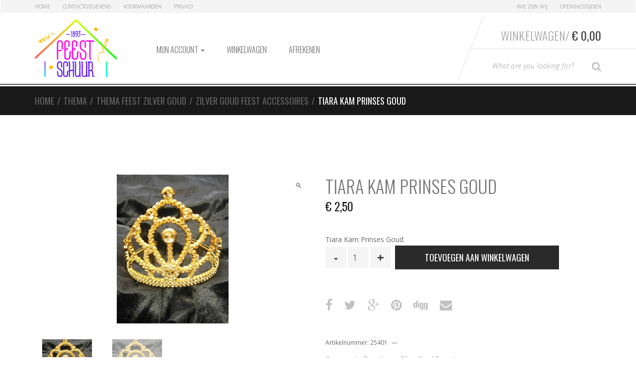

--- FILE ---
content_type: text/html; charset=UTF-8
request_url: https://shop.feest-schuur.nl/product/tiara-kam-prinses-goud/
body_size: 14414
content:
<!DOCTYPE html>
<html lang="nl-NL" itemscope="itemscope" itemtype="http://schema.org/WebPage">
<head>
<meta charset="UTF-8">
<meta name="viewport" content="width=device-width, initial-scale=1">
<link rel="profile" href="http://gmpg.org/xfn/11">
<link rel="pingback" href="https://shop.feest-schuur.nl/xmlrpc.php">

<meta name='robots' content='index, follow, max-image-preview:large, max-snippet:-1, max-video-preview:-1' />
<script>window._wca = window._wca || [];</script>

	<!-- This site is optimized with the Yoast SEO Premium plugin v26.6 (Yoast SEO v26.8) - https://yoast.com/product/yoast-seo-premium-wordpress/ -->
	<title>Tiara Kam Prinses Goud</title>
	<meta name="description" content="Tiara Kam Prinses Goud Feest Party Feestschuur Ook Online Verkrijgbaar" />
	<link rel="canonical" href="https://shop.feest-schuur.nl/product/tiara-kam-prinses-goud/" />
	<meta property="og:locale" content="nl_NL" />
	<meta property="og:type" content="article" />
	<meta property="og:title" content="Tiara Kam Prinses Goud" />
	<meta property="og:description" content="Tiara Kam Prinses Goud." />
	<meta property="og:url" content="https://shop.feest-schuur.nl/product/tiara-kam-prinses-goud/" />
	<meta property="og:site_name" content="Feest Schuur" />
	<meta property="article:modified_time" content="2016-12-17T00:58:05+00:00" />
	<meta property="og:image" content="https://shop.feest-schuur.nl/wp-content/uploads/2010/08/Tiara-Kam-Prinses-Goud.jpg" />
	<meta property="og:image:width" content="225" />
	<meta property="og:image:height" content="300" />
	<meta property="og:image:type" content="image/jpeg" />
	<script type="application/ld+json" class="yoast-schema-graph">{"@context":"https://schema.org","@graph":[{"@type":"WebPage","@id":"https://shop.feest-schuur.nl/product/tiara-kam-prinses-goud/","url":"https://shop.feest-schuur.nl/product/tiara-kam-prinses-goud/","name":"Tiara Kam Prinses Goud","isPartOf":{"@id":"https://shop.feest-schuur.nl/#website"},"primaryImageOfPage":{"@id":"https://shop.feest-schuur.nl/product/tiara-kam-prinses-goud/#primaryimage"},"image":{"@id":"https://shop.feest-schuur.nl/product/tiara-kam-prinses-goud/#primaryimage"},"thumbnailUrl":"https://shop.feest-schuur.nl/wp-content/uploads/2010/08/Tiara-Kam-Prinses-Goud.jpg","datePublished":"2013-08-03T10:31:15+00:00","dateModified":"2016-12-17T00:58:05+00:00","description":"Tiara Kam Prinses Goud Feest Party Feestschuur Ook Online Verkrijgbaar","breadcrumb":{"@id":"https://shop.feest-schuur.nl/product/tiara-kam-prinses-goud/#breadcrumb"},"inLanguage":"nl-NL","potentialAction":[{"@type":"ReadAction","target":["https://shop.feest-schuur.nl/product/tiara-kam-prinses-goud/"]}]},{"@type":"ImageObject","inLanguage":"nl-NL","@id":"https://shop.feest-schuur.nl/product/tiara-kam-prinses-goud/#primaryimage","url":"https://shop.feest-schuur.nl/wp-content/uploads/2010/08/Tiara-Kam-Prinses-Goud.jpg","contentUrl":"https://shop.feest-schuur.nl/wp-content/uploads/2010/08/Tiara-Kam-Prinses-Goud.jpg","width":225,"height":300,"caption":"Tiara Kam Prinses Goud"},{"@type":"BreadcrumbList","@id":"https://shop.feest-schuur.nl/product/tiara-kam-prinses-goud/#breadcrumb","itemListElement":[{"@type":"ListItem","position":1,"name":"Home","item":"https://shop.feest-schuur.nl/"},{"@type":"ListItem","position":2,"name":"Feest Schuur Feestartikelen","item":"https://shop.feest-schuur.nl/"},{"@type":"ListItem","position":3,"name":"Tiara Kam Prinses Goud"}]},{"@type":"WebSite","@id":"https://shop.feest-schuur.nl/#website","url":"https://shop.feest-schuur.nl/","name":"Feest Schuur","description":"Feestartikelen Schuur","publisher":{"@id":"https://shop.feest-schuur.nl/#organization"},"potentialAction":[{"@type":"SearchAction","target":{"@type":"EntryPoint","urlTemplate":"https://shop.feest-schuur.nl/?s={search_term_string}"},"query-input":{"@type":"PropertyValueSpecification","valueRequired":true,"valueName":"search_term_string"}}],"inLanguage":"nl-NL"},{"@type":["Organization","Place","Store"],"@id":"https://shop.feest-schuur.nl/#organization","name":"Feestartikelen Schuur","url":"https://shop.feest-schuur.nl/","logo":{"@id":"https://shop.feest-schuur.nl/product/tiara-kam-prinses-goud/#local-main-organization-logo"},"image":{"@id":"https://shop.feest-schuur.nl/product/tiara-kam-prinses-goud/#local-main-organization-logo"},"sameAs":["https://x.com/feestschuur"],"address":{"@id":"https://shop.feest-schuur.nl/product/tiara-kam-prinses-goud/#local-main-place-address"},"geo":{"@type":"GeoCoordinates","latitude":"52.778120","longitude":"6.896306"},"telephone":["0591 612 316"],"openingHoursSpecification":[{"@type":"OpeningHoursSpecification","dayOfWeek":["Monday","Sunday"],"opens":"00:00","closes":"00:00"},{"@type":"OpeningHoursSpecification","dayOfWeek":["Tuesday","Wednesday","Friday"],"opens":"09:30","closes":"17:30"},{"@type":"OpeningHoursSpecification","dayOfWeek":["Thursday"],"opens":"09:30","closes":"20:30"},{"@type":"OpeningHoursSpecification","dayOfWeek":["Saturday"],"opens":"09:30","closes":"17:00"}],"email":"info@feest-schuur.nl","vatID":"NL.0014.00.352.B18"},{"@type":"PostalAddress","@id":"https://shop.feest-schuur.nl/product/tiara-kam-prinses-goud/#local-main-place-address","streetAddress":"Wilhelminastraat 107","addressLocality":"Emmen","postalCode":"7811 JP","addressRegion":"Drenthe","addressCountry":"NL"},{"@type":"ImageObject","inLanguage":"nl-NL","@id":"https://shop.feest-schuur.nl/product/tiara-kam-prinses-goud/#local-main-organization-logo","url":"https://shop.feest-schuur.nl/wp-content/uploads/2017/05/FeestSchuur_logo_web.png","contentUrl":"https://shop.feest-schuur.nl/wp-content/uploads/2017/05/FeestSchuur_logo_web.png","width":200,"height":141,"caption":"Feestartikelen Schuur"}]}</script>
	<meta name="geo.placename" content="Emmen" />
	<meta name="geo.position" content="52.778120;6.896306" />
	<meta name="geo.region" content="Nederland" />
	<!-- / Yoast SEO Premium plugin. -->


<link rel='dns-prefetch' href='//stats.wp.com' />
<link rel='dns-prefetch' href='//fonts.googleapis.com' />
<link rel="alternate" type="application/rss+xml" title="Feest Schuur &raquo; feed" href="https://shop.feest-schuur.nl/feed/" />
<link rel="alternate" type="application/rss+xml" title="Feest Schuur &raquo; reacties feed" href="https://shop.feest-schuur.nl/comments/feed/" />
<link rel="alternate" type="application/rss+xml" title="Feest Schuur &raquo; Tiara Kam Prinses Goud reacties feed" href="https://shop.feest-schuur.nl/product/tiara-kam-prinses-goud/feed/" />
<link rel="alternate" title="oEmbed (JSON)" type="application/json+oembed" href="https://shop.feest-schuur.nl/wp-json/oembed/1.0/embed?url=https%3A%2F%2Fshop.feest-schuur.nl%2Fproduct%2Ftiara-kam-prinses-goud%2F" />
<link rel="alternate" title="oEmbed (XML)" type="text/xml+oembed" href="https://shop.feest-schuur.nl/wp-json/oembed/1.0/embed?url=https%3A%2F%2Fshop.feest-schuur.nl%2Fproduct%2Ftiara-kam-prinses-goud%2F&#038;format=xml" />
<style id='wp-img-auto-sizes-contain-inline-css' type='text/css'>
img:is([sizes=auto i],[sizes^="auto," i]){contain-intrinsic-size:3000px 1500px}
/*# sourceURL=wp-img-auto-sizes-contain-inline-css */
</style>
<style id='wp-emoji-styles-inline-css' type='text/css'>

	img.wp-smiley, img.emoji {
		display: inline !important;
		border: none !important;
		box-shadow: none !important;
		height: 1em !important;
		width: 1em !important;
		margin: 0 0.07em !important;
		vertical-align: -0.1em !important;
		background: none !important;
		padding: 0 !important;
	}
/*# sourceURL=wp-emoji-styles-inline-css */
</style>
<link rel='stylesheet' id='wp-block-library-css' href='https://shop.feest-schuur.nl/wp-includes/css/dist/block-library/style.min.css?ver=6.9' type='text/css' media='all' />
<style id='global-styles-inline-css' type='text/css'>
:root{--wp--preset--aspect-ratio--square: 1;--wp--preset--aspect-ratio--4-3: 4/3;--wp--preset--aspect-ratio--3-4: 3/4;--wp--preset--aspect-ratio--3-2: 3/2;--wp--preset--aspect-ratio--2-3: 2/3;--wp--preset--aspect-ratio--16-9: 16/9;--wp--preset--aspect-ratio--9-16: 9/16;--wp--preset--color--black: #000000;--wp--preset--color--cyan-bluish-gray: #abb8c3;--wp--preset--color--white: #ffffff;--wp--preset--color--pale-pink: #f78da7;--wp--preset--color--vivid-red: #cf2e2e;--wp--preset--color--luminous-vivid-orange: #ff6900;--wp--preset--color--luminous-vivid-amber: #fcb900;--wp--preset--color--light-green-cyan: #7bdcb5;--wp--preset--color--vivid-green-cyan: #00d084;--wp--preset--color--pale-cyan-blue: #8ed1fc;--wp--preset--color--vivid-cyan-blue: #0693e3;--wp--preset--color--vivid-purple: #9b51e0;--wp--preset--gradient--vivid-cyan-blue-to-vivid-purple: linear-gradient(135deg,rgb(6,147,227) 0%,rgb(155,81,224) 100%);--wp--preset--gradient--light-green-cyan-to-vivid-green-cyan: linear-gradient(135deg,rgb(122,220,180) 0%,rgb(0,208,130) 100%);--wp--preset--gradient--luminous-vivid-amber-to-luminous-vivid-orange: linear-gradient(135deg,rgb(252,185,0) 0%,rgb(255,105,0) 100%);--wp--preset--gradient--luminous-vivid-orange-to-vivid-red: linear-gradient(135deg,rgb(255,105,0) 0%,rgb(207,46,46) 100%);--wp--preset--gradient--very-light-gray-to-cyan-bluish-gray: linear-gradient(135deg,rgb(238,238,238) 0%,rgb(169,184,195) 100%);--wp--preset--gradient--cool-to-warm-spectrum: linear-gradient(135deg,rgb(74,234,220) 0%,rgb(151,120,209) 20%,rgb(207,42,186) 40%,rgb(238,44,130) 60%,rgb(251,105,98) 80%,rgb(254,248,76) 100%);--wp--preset--gradient--blush-light-purple: linear-gradient(135deg,rgb(255,206,236) 0%,rgb(152,150,240) 100%);--wp--preset--gradient--blush-bordeaux: linear-gradient(135deg,rgb(254,205,165) 0%,rgb(254,45,45) 50%,rgb(107,0,62) 100%);--wp--preset--gradient--luminous-dusk: linear-gradient(135deg,rgb(255,203,112) 0%,rgb(199,81,192) 50%,rgb(65,88,208) 100%);--wp--preset--gradient--pale-ocean: linear-gradient(135deg,rgb(255,245,203) 0%,rgb(182,227,212) 50%,rgb(51,167,181) 100%);--wp--preset--gradient--electric-grass: linear-gradient(135deg,rgb(202,248,128) 0%,rgb(113,206,126) 100%);--wp--preset--gradient--midnight: linear-gradient(135deg,rgb(2,3,129) 0%,rgb(40,116,252) 100%);--wp--preset--font-size--small: 13px;--wp--preset--font-size--medium: 20px;--wp--preset--font-size--large: 36px;--wp--preset--font-size--x-large: 42px;--wp--preset--spacing--20: 0.44rem;--wp--preset--spacing--30: 0.67rem;--wp--preset--spacing--40: 1rem;--wp--preset--spacing--50: 1.5rem;--wp--preset--spacing--60: 2.25rem;--wp--preset--spacing--70: 3.38rem;--wp--preset--spacing--80: 5.06rem;--wp--preset--shadow--natural: 6px 6px 9px rgba(0, 0, 0, 0.2);--wp--preset--shadow--deep: 12px 12px 50px rgba(0, 0, 0, 0.4);--wp--preset--shadow--sharp: 6px 6px 0px rgba(0, 0, 0, 0.2);--wp--preset--shadow--outlined: 6px 6px 0px -3px rgb(255, 255, 255), 6px 6px rgb(0, 0, 0);--wp--preset--shadow--crisp: 6px 6px 0px rgb(0, 0, 0);}:where(.is-layout-flex){gap: 0.5em;}:where(.is-layout-grid){gap: 0.5em;}body .is-layout-flex{display: flex;}.is-layout-flex{flex-wrap: wrap;align-items: center;}.is-layout-flex > :is(*, div){margin: 0;}body .is-layout-grid{display: grid;}.is-layout-grid > :is(*, div){margin: 0;}:where(.wp-block-columns.is-layout-flex){gap: 2em;}:where(.wp-block-columns.is-layout-grid){gap: 2em;}:where(.wp-block-post-template.is-layout-flex){gap: 1.25em;}:where(.wp-block-post-template.is-layout-grid){gap: 1.25em;}.has-black-color{color: var(--wp--preset--color--black) !important;}.has-cyan-bluish-gray-color{color: var(--wp--preset--color--cyan-bluish-gray) !important;}.has-white-color{color: var(--wp--preset--color--white) !important;}.has-pale-pink-color{color: var(--wp--preset--color--pale-pink) !important;}.has-vivid-red-color{color: var(--wp--preset--color--vivid-red) !important;}.has-luminous-vivid-orange-color{color: var(--wp--preset--color--luminous-vivid-orange) !important;}.has-luminous-vivid-amber-color{color: var(--wp--preset--color--luminous-vivid-amber) !important;}.has-light-green-cyan-color{color: var(--wp--preset--color--light-green-cyan) !important;}.has-vivid-green-cyan-color{color: var(--wp--preset--color--vivid-green-cyan) !important;}.has-pale-cyan-blue-color{color: var(--wp--preset--color--pale-cyan-blue) !important;}.has-vivid-cyan-blue-color{color: var(--wp--preset--color--vivid-cyan-blue) !important;}.has-vivid-purple-color{color: var(--wp--preset--color--vivid-purple) !important;}.has-black-background-color{background-color: var(--wp--preset--color--black) !important;}.has-cyan-bluish-gray-background-color{background-color: var(--wp--preset--color--cyan-bluish-gray) !important;}.has-white-background-color{background-color: var(--wp--preset--color--white) !important;}.has-pale-pink-background-color{background-color: var(--wp--preset--color--pale-pink) !important;}.has-vivid-red-background-color{background-color: var(--wp--preset--color--vivid-red) !important;}.has-luminous-vivid-orange-background-color{background-color: var(--wp--preset--color--luminous-vivid-orange) !important;}.has-luminous-vivid-amber-background-color{background-color: var(--wp--preset--color--luminous-vivid-amber) !important;}.has-light-green-cyan-background-color{background-color: var(--wp--preset--color--light-green-cyan) !important;}.has-vivid-green-cyan-background-color{background-color: var(--wp--preset--color--vivid-green-cyan) !important;}.has-pale-cyan-blue-background-color{background-color: var(--wp--preset--color--pale-cyan-blue) !important;}.has-vivid-cyan-blue-background-color{background-color: var(--wp--preset--color--vivid-cyan-blue) !important;}.has-vivid-purple-background-color{background-color: var(--wp--preset--color--vivid-purple) !important;}.has-black-border-color{border-color: var(--wp--preset--color--black) !important;}.has-cyan-bluish-gray-border-color{border-color: var(--wp--preset--color--cyan-bluish-gray) !important;}.has-white-border-color{border-color: var(--wp--preset--color--white) !important;}.has-pale-pink-border-color{border-color: var(--wp--preset--color--pale-pink) !important;}.has-vivid-red-border-color{border-color: var(--wp--preset--color--vivid-red) !important;}.has-luminous-vivid-orange-border-color{border-color: var(--wp--preset--color--luminous-vivid-orange) !important;}.has-luminous-vivid-amber-border-color{border-color: var(--wp--preset--color--luminous-vivid-amber) !important;}.has-light-green-cyan-border-color{border-color: var(--wp--preset--color--light-green-cyan) !important;}.has-vivid-green-cyan-border-color{border-color: var(--wp--preset--color--vivid-green-cyan) !important;}.has-pale-cyan-blue-border-color{border-color: var(--wp--preset--color--pale-cyan-blue) !important;}.has-vivid-cyan-blue-border-color{border-color: var(--wp--preset--color--vivid-cyan-blue) !important;}.has-vivid-purple-border-color{border-color: var(--wp--preset--color--vivid-purple) !important;}.has-vivid-cyan-blue-to-vivid-purple-gradient-background{background: var(--wp--preset--gradient--vivid-cyan-blue-to-vivid-purple) !important;}.has-light-green-cyan-to-vivid-green-cyan-gradient-background{background: var(--wp--preset--gradient--light-green-cyan-to-vivid-green-cyan) !important;}.has-luminous-vivid-amber-to-luminous-vivid-orange-gradient-background{background: var(--wp--preset--gradient--luminous-vivid-amber-to-luminous-vivid-orange) !important;}.has-luminous-vivid-orange-to-vivid-red-gradient-background{background: var(--wp--preset--gradient--luminous-vivid-orange-to-vivid-red) !important;}.has-very-light-gray-to-cyan-bluish-gray-gradient-background{background: var(--wp--preset--gradient--very-light-gray-to-cyan-bluish-gray) !important;}.has-cool-to-warm-spectrum-gradient-background{background: var(--wp--preset--gradient--cool-to-warm-spectrum) !important;}.has-blush-light-purple-gradient-background{background: var(--wp--preset--gradient--blush-light-purple) !important;}.has-blush-bordeaux-gradient-background{background: var(--wp--preset--gradient--blush-bordeaux) !important;}.has-luminous-dusk-gradient-background{background: var(--wp--preset--gradient--luminous-dusk) !important;}.has-pale-ocean-gradient-background{background: var(--wp--preset--gradient--pale-ocean) !important;}.has-electric-grass-gradient-background{background: var(--wp--preset--gradient--electric-grass) !important;}.has-midnight-gradient-background{background: var(--wp--preset--gradient--midnight) !important;}.has-small-font-size{font-size: var(--wp--preset--font-size--small) !important;}.has-medium-font-size{font-size: var(--wp--preset--font-size--medium) !important;}.has-large-font-size{font-size: var(--wp--preset--font-size--large) !important;}.has-x-large-font-size{font-size: var(--wp--preset--font-size--x-large) !important;}
/*# sourceURL=global-styles-inline-css */
</style>

<style id='classic-theme-styles-inline-css' type='text/css'>
/*! This file is auto-generated */
.wp-block-button__link{color:#fff;background-color:#32373c;border-radius:9999px;box-shadow:none;text-decoration:none;padding:calc(.667em + 2px) calc(1.333em + 2px);font-size:1.125em}.wp-block-file__button{background:#32373c;color:#fff;text-decoration:none}
/*# sourceURL=/wp-includes/css/classic-themes.min.css */
</style>
<link rel='stylesheet' id='photoswipe-css' href='https://shop.feest-schuur.nl/wp-content/plugins/woocommerce/assets/css/photoswipe/photoswipe.min.css?ver=10.4.3' type='text/css' media='all' />
<link rel='stylesheet' id='photoswipe-default-skin-css' href='https://shop.feest-schuur.nl/wp-content/plugins/woocommerce/assets/css/photoswipe/default-skin/default-skin.min.css?ver=10.4.3' type='text/css' media='all' />
<style id='woocommerce-inline-inline-css' type='text/css'>
.woocommerce form .form-row .required { visibility: visible; }
/*# sourceURL=woocommerce-inline-inline-css */
</style>
<link rel='stylesheet' id='sportexx-fonts-css' href='//fonts.googleapis.com/css?family=Open+Sans%3A300italic%2C400italic%2C700italic%2C400%2C300%2C700%7COswald%3A400%2C300%2C700&#038;subset=latin%2Clatin-ext' type='text/css' media='all' />
<link rel='stylesheet' id='bootstrap-css' href='https://shop.feest-schuur.nl/wp-content/themes/sportexx/assets/css/bootstrap.min.css?ver=0.1' type='text/css' media='all' />
<link rel='stylesheet' id='font-awesome-css' href='https://shop.feest-schuur.nl/wp-content/themes/sportexx/assets/css/font-awesome.min.css?ver=0.1' type='text/css' media='all' />
<link rel='stylesheet' id='animate-css' href='https://shop.feest-schuur.nl/wp-content/themes/sportexx/assets/css/animate.min.css?ver=0.1' type='text/css' media='all' />
<link rel='stylesheet' id='sportexx-style-css' href='https://shop.feest-schuur.nl/wp-content/themes/sportexx/style.css?ver=0.1' type='text/css' media='all' />
<link rel='stylesheet' id='mollie-applepaydirect-css' href='https://shop.feest-schuur.nl/wp-content/plugins/mollie-payments-for-woocommerce/public/css/mollie-applepaydirect.min.css?ver=1768843982' type='text/css' media='screen' />
<link rel='stylesheet' id='fs-styles-css' href='https://shop.feest-schuur.nl/wp-content/themes/feestschuur/style.css?ver=2' type='text/css' media='all' />
<script type="text/javascript" src="https://shop.feest-schuur.nl/wp-includes/js/jquery/jquery.min.js?ver=3.7.1" id="jquery-core-js"></script>
<script type="text/javascript" src="https://shop.feest-schuur.nl/wp-includes/js/jquery/jquery-migrate.min.js?ver=3.4.1" id="jquery-migrate-js"></script>
<script type="text/javascript" src="https://shop.feest-schuur.nl/wp-content/plugins/woocommerce/assets/js/jquery-blockui/jquery.blockUI.min.js?ver=2.7.0-wc.10.4.3" id="wc-jquery-blockui-js" defer="defer" data-wp-strategy="defer"></script>
<script type="text/javascript" id="wc-add-to-cart-js-extra">
/* <![CDATA[ */
var wc_add_to_cart_params = {"ajax_url":"/wp-admin/admin-ajax.php","wc_ajax_url":"/?wc-ajax=%%endpoint%%","i18n_view_cart":"Bekijk winkelwagen","cart_url":"https://shop.feest-schuur.nl/winkelwagen/","is_cart":"","cart_redirect_after_add":"no"};
//# sourceURL=wc-add-to-cart-js-extra
/* ]]> */
</script>
<script type="text/javascript" src="https://shop.feest-schuur.nl/wp-content/plugins/woocommerce/assets/js/frontend/add-to-cart.min.js?ver=10.4.3" id="wc-add-to-cart-js" defer="defer" data-wp-strategy="defer"></script>
<script type="text/javascript" src="https://shop.feest-schuur.nl/wp-content/plugins/woocommerce/assets/js/zoom/jquery.zoom.min.js?ver=1.7.21-wc.10.4.3" id="wc-zoom-js" defer="defer" data-wp-strategy="defer"></script>
<script type="text/javascript" src="https://shop.feest-schuur.nl/wp-content/plugins/woocommerce/assets/js/flexslider/jquery.flexslider.min.js?ver=2.7.2-wc.10.4.3" id="wc-flexslider-js" defer="defer" data-wp-strategy="defer"></script>
<script type="text/javascript" src="https://shop.feest-schuur.nl/wp-content/plugins/woocommerce/assets/js/photoswipe/photoswipe.min.js?ver=4.1.1-wc.10.4.3" id="wc-photoswipe-js" defer="defer" data-wp-strategy="defer"></script>
<script type="text/javascript" src="https://shop.feest-schuur.nl/wp-content/plugins/woocommerce/assets/js/photoswipe/photoswipe-ui-default.min.js?ver=4.1.1-wc.10.4.3" id="wc-photoswipe-ui-default-js" defer="defer" data-wp-strategy="defer"></script>
<script type="text/javascript" id="wc-single-product-js-extra">
/* <![CDATA[ */
var wc_single_product_params = {"i18n_required_rating_text":"Selecteer een waardering","i18n_rating_options":["1 van de 5 sterren","2 van de 5 sterren","3 van de 5 sterren","4 van de 5 sterren","5 van de 5 sterren"],"i18n_product_gallery_trigger_text":"Afbeeldinggalerij in volledig scherm bekijken","review_rating_required":"yes","flexslider":{"rtl":false,"animation":"slide","smoothHeight":true,"directionNav":false,"controlNav":"thumbnails","slideshow":false,"animationSpeed":500,"animationLoop":false,"allowOneSlide":false},"zoom_enabled":"1","zoom_options":[],"photoswipe_enabled":"1","photoswipe_options":{"shareEl":false,"closeOnScroll":false,"history":false,"hideAnimationDuration":0,"showAnimationDuration":0},"flexslider_enabled":"1"};
//# sourceURL=wc-single-product-js-extra
/* ]]> */
</script>
<script type="text/javascript" src="https://shop.feest-schuur.nl/wp-content/plugins/woocommerce/assets/js/frontend/single-product.min.js?ver=10.4.3" id="wc-single-product-js" defer="defer" data-wp-strategy="defer"></script>
<script type="text/javascript" src="https://shop.feest-schuur.nl/wp-content/plugins/woocommerce/assets/js/js-cookie/js.cookie.min.js?ver=2.1.4-wc.10.4.3" id="wc-js-cookie-js" defer="defer" data-wp-strategy="defer"></script>
<script type="text/javascript" id="woocommerce-js-extra">
/* <![CDATA[ */
var woocommerce_params = {"ajax_url":"/wp-admin/admin-ajax.php","wc_ajax_url":"/?wc-ajax=%%endpoint%%","i18n_password_show":"Wachtwoord weergeven","i18n_password_hide":"Wachtwoord verbergen"};
//# sourceURL=woocommerce-js-extra
/* ]]> */
</script>
<script type="text/javascript" src="https://shop.feest-schuur.nl/wp-content/plugins/woocommerce/assets/js/frontend/woocommerce.min.js?ver=10.4.3" id="woocommerce-js" defer="defer" data-wp-strategy="defer"></script>
<script type="text/javascript" src="https://stats.wp.com/s-202604.js" id="woocommerce-analytics-js" defer="defer" data-wp-strategy="defer"></script>
<link rel="https://api.w.org/" href="https://shop.feest-schuur.nl/wp-json/" /><link rel="alternate" title="JSON" type="application/json" href="https://shop.feest-schuur.nl/wp-json/wp/v2/product/1192" /><link rel="EditURI" type="application/rsd+xml" title="RSD" href="https://shop.feest-schuur.nl/xmlrpc.php?rsd" />
<meta name="generator" content="WordPress 6.9" />
<meta name="generator" content="WooCommerce 10.4.3" />
<link rel='shortlink' href='https://shop.feest-schuur.nl/?p=1192' />
<meta name="generator" content="Redux 4.5.10" />	<style>img#wpstats{display:none}</style>
				<link rel="shortcut icon" href="https://shop.feest-schuur.nl/wp-content/uploads/2015/09/FeestSchuur_logo_web.png">
			<noscript><style>.woocommerce-product-gallery{ opacity: 1 !important; }</style></noscript>
			<style type="text/css" id="wp-custom-css">
			.wrapped-jumbo img {
	margin: 0 auto;
}		</style>
		<link rel='stylesheet' id='wc-blocks-style-css' href='https://shop.feest-schuur.nl/wp-content/plugins/woocommerce/assets/client/blocks/wc-blocks.css?ver=wc-10.4.3' type='text/css' media='all' />
<link rel='stylesheet' id='redux-custom-fonts-css' href='//shop.feest-schuur.nl/wp-content/uploads/redux/custom-fonts/fonts.css?ver=1674204103' type='text/css' media='all' />
</head>

<body class="wp-singular product-template-default single single-product postid-1192 wp-theme-sportexx wp-child-theme-feestschuur theme-sportexx woocommerce woocommerce-page woocommerce-no-js sportexx-fullwidth echo-enabled stretched woocommerce-active">
<div id="page" class="hfeed site wrapper">
		
	<!-- ============================================================= HEADER ============================================================= -->
	<header class="site-header header-1 default-bg">
				<a class="skip-link screen-reader-text" href="#site-navigation">Skip to navigation</a>
		<a class="skip-link screen-reader-text" href="#content">Skip to content</a>
				<div class="navbar">
				<nav class="secondary-navigation top-bar" aria-label="Secondary Navigation">
			<div class="container">
				<ul id="menu-top-bar-left-menu" class="switchers pull-left flip"><li id="menu-item-15076" class="menu-item menu-item-type-post_type menu-item-object-page menu-item-home current_page_parent menu-item-15076"><a title="Home" href="https://shop.feest-schuur.nl/">Home</a></li>
<li id="menu-item-15005" class="menu-item menu-item-type-post_type menu-item-object-page menu-item-15005"><a title="Contactgegevens" href="https://shop.feest-schuur.nl/contactgegevens/">Contactgegevens</a></li>
<li id="menu-item-39269" class="menu-item menu-item-type-post_type menu-item-object-page menu-item-39269"><a title="Voorwaarden" href="https://shop.feest-schuur.nl/voorwaarden/">Voorwaarden</a></li>
<li id="menu-item-39270" class="menu-item menu-item-type-post_type menu-item-object-page menu-item-privacy-policy menu-item-39270"><a title="Privacy" href="https://shop.feest-schuur.nl/privacy/">Privacy</a></li>
</ul><ul id="menu-top-bar-right-menu" class="quick-links pull-right flip"><li id="menu-item-15181" class="menu-item menu-item-type-post_type menu-item-object-page menu-item-15181"><a title="Wie zijn Wij" href="https://shop.feest-schuur.nl/wie-zijn-wij/">Wie zijn Wij</a></li>
<li id="menu-item-15180" class="menu-item menu-item-type-post_type menu-item-object-page menu-item-15180"><a title="Openingstijden" href="https://shop.feest-schuur.nl/openingstijden/">Openingstijden</a></li>
</ul>			</div><!-- /.container -->
		</nav><!-- #site-navigation -->
				<div class="navbar-header-mast">
			<div class="container">
				<a href="https://shop.feest-schuur.nl/" rel="home" class="navbar-brand"><img alt="logo" src="https://shop.feest-schuur.nl/wp-content/uploads/2015/09/FeestSchuur_logo_web.png" width="200" height="141"/></a>		<div class="navbar-right flip">
			<div class="top-cart">
				<div class="top-cart-inner">
					<div id="mini-cart">
	<div class="dropdown dropdown-cart">
				<a href="#dropdown-menu-cart" class="dropdown-trigger-cart dropdown-toggle" data-toggle="dropdown" >Winkelwagen/<span class="price"><span class="woocommerce-Price-amount amount"><bdi><span class="woocommerce-Price-currencySymbol">&euro;</span>&nbsp;0,00</bdi></span></span></a>
		<ul class="dropdown-menu dropdown-menu-cart animated fadeInUp">
			<li>
							
				<div class="alert alert-warning">No products in the cart.</div>
			
						</li>
		</ul><!-- /.dropdown-menu-cart -->
	</div>
</div><!-- /#-mini-cart -->
		<hr class="top-cart-separator">
				<form role="search" class="form-search clearfix" action="https://shop.feest-schuur.nl/">
			<div class="input-group input-search-group">
				<label class="sr-only" for="search-field">Type your Search</label>
				<input id="search-field" value="" name="s" type="text" class="input-search form-control" placeholder="What are you looking for?">
				<span class="input-group-btn">
					<button class="btn btn-search" type="submit"><i class="fa fa-search search-icon"></i><span class="sr-only">Search</span></button>
				</span>
				<input type="hidden" name="post_type" value="product" />
			</div><!-- /input-group -->
		</form>
						</div>
			</div>
		</div>
				<button data-target=".navbar-collapse" data-toggle="collapse" class="navbar-toggle collapsed" type="button">
			<span class="sr-only">Toggle navigation</span> 
			<span class="icon-bar"></span> <span class="icon-bar"></span> <span class="icon-bar"></span> 
		</button><!-- /.navbar-toggle -->
					</div>
		</div><!-- /.navbar-header-mast -->
				<div class="container container-yamm">
			<nav id="site-navigation" class="main-navigation yamm" aria-label="Primary Navigation">
				<div id="primary-nav-collapse" class="navbar-collapse collapse">
					<ul id="menu-hoofdmenu" class="nav navbar-nav navbar-nav-inverse"><li id="menu-item-15011" class="menu-item menu-item-type-post_type menu-item-object-page menu-item-has-children menu-item-15011 dropdown"><a title="Mijn account" href="https://shop.feest-schuur.nl/mijn-account/" data-toggle="dropdown" class="dropdown-toggle" aria-haspopup="true">Mijn account <span class="caret"></span></a>
<ul role="menu" class=" dropdown-menu animated fadeInUp">
	<li id="menu-item-15020" class="menu-item menu-item-type-custom menu-item-object-custom menu-item-15020"><a title="Account bewerken" href="https://shop.feest-schuur.nl/mijn-account/edit-account/"><span class="Account bewerken"></span>&nbsp;Account bewerken</a></li>
	<li id="menu-item-15021" class="menu-item menu-item-type-custom menu-item-object-custom menu-item-15021"><a title="Adres bewerken" href="https://shop.feest-schuur.nl/mijn-account/edit-address/"><span class="Adres bewerken"></span>&nbsp;Adres bewerken</a></li>
	<li id="menu-item-15022" class="menu-item menu-item-type-custom menu-item-object-custom menu-item-15022"><a title="Wachtwoord kwijt" href="https://shop.feest-schuur.nl/mijn-account/lost-password/"><span class="Wachtwoord kwijt"></span>&nbsp;Wachtwoord kwijt</a></li>
</ul>
</li>
<li id="menu-item-15012" class="menu-item menu-item-type-post_type menu-item-object-page menu-item-15012"><a title="Winkelwagen" href="https://shop.feest-schuur.nl/winkelwagen/">Winkelwagen</a></li>
<li id="menu-item-15010" class="menu-item menu-item-type-post_type menu-item-object-page menu-item-15010"><a title="Afrekenen" href="https://shop.feest-schuur.nl/afrekenen/">Afrekenen</a></li>
</ul>					
									</div><!-- /.navbar-collapse -->
			</nav><!-- #site-navigation -->
		</div><!-- /.container -->
				</div><!-- /.navbar -->
			</header><!-- /.site-header -->
	<!-- ============================================================= HEADER : END ============================================================= -->
	
	<nav class="woocommerce-breadcrumb" itemprop="breadcrumb"><div class="container"><a href="https://shop.feest-schuur.nl">Home</a><span class="delimiter">&#47;</span><a href="https://shop.feest-schuur.nl/product-categorie/thema/">Thema</a><span class="delimiter">&#47;</span><a href="https://shop.feest-schuur.nl/product-categorie/thema/thema-feest-zilver-goud/">Thema Feest Zilver Goud</a><span class="delimiter">&#47;</span><a href="https://shop.feest-schuur.nl/product-categorie/thema/thema-feest-zilver-goud/zilver-goud-feest-accessoires/">Zilver Goud Feest Accessoires</a><span class="delimiter">&#47;</span>Tiara Kam Prinses Goud</div></nav><!-- /.woocommerce-breadcrumb -->
	<div id="content" class="site-content" tabindex="-1">

		
	
<div class="uncontainer">
	<div id="primary" class="content-area">
		<main class="site-main">
			
					
			<div class="woocommerce-notices-wrapper"></div><div id="product-1192" class="product type-product post-1192 status-publish first instock product_cat-tiara-kroon product_cat-zilver-goud-feest-accessoires has-post-thumbnail taxable shipping-taxable purchasable product-type-simple">

			<div class="container inner-top inner-bottom-xs">
			<div class="row product-item product-single">
				<div class="col-sm-6 col-product-image text-center">
		<div class="woocommerce-product-gallery woocommerce-product-gallery--with-images woocommerce-product-gallery--columns-4 images" data-columns="4" style="opacity: 0; transition: opacity .25s ease-in-out;">
	<div class="woocommerce-product-gallery__wrapper">
		<div data-thumb="https://shop.feest-schuur.nl/wp-content/uploads/2010/08/Tiara-Kam-Prinses-Goud-100x100.jpg" data-thumb-alt="Tiara Kam Prinses Goud" data-thumb-srcset="https://shop.feest-schuur.nl/wp-content/uploads/2010/08/Tiara-Kam-Prinses-Goud-100x100.jpg 100w, https://shop.feest-schuur.nl/wp-content/uploads/2010/08/Tiara-Kam-Prinses-Goud-150x150.jpg 150w"  data-thumb-sizes="(max-width: 100px) 100vw, 100px" class="woocommerce-product-gallery__image"><a href="https://shop.feest-schuur.nl/wp-content/uploads/2010/08/Tiara-Kam-Prinses-Goud.jpg"><img width="225" height="300" src="https://shop.feest-schuur.nl/wp-content/uploads/2010/08/Tiara-Kam-Prinses-Goud.jpg" class="wp-post-image" alt="Tiara Kam Prinses Goud" data-caption="Tiara Kam Prinses Goud" data-src="https://shop.feest-schuur.nl/wp-content/uploads/2010/08/Tiara-Kam-Prinses-Goud.jpg" data-large_image="https://shop.feest-schuur.nl/wp-content/uploads/2010/08/Tiara-Kam-Prinses-Goud.jpg" data-large_image_width="225" data-large_image_height="300" decoding="async" fetchpriority="high" /></a></div><div data-thumb="https://shop.feest-schuur.nl/wp-content/uploads/2010/08/Tiara-Kam-Prinses-Goud-100x100.jpg" data-thumb-alt="Tiara Kam Prinses Goud" data-thumb-srcset="https://shop.feest-schuur.nl/wp-content/uploads/2010/08/Tiara-Kam-Prinses-Goud-100x100.jpg 100w, https://shop.feest-schuur.nl/wp-content/uploads/2010/08/Tiara-Kam-Prinses-Goud-150x150.jpg 150w"  data-thumb-sizes="(max-width: 100px) 100vw, 100px" class="woocommerce-product-gallery__image"><a href="https://shop.feest-schuur.nl/wp-content/uploads/2010/08/Tiara-Kam-Prinses-Goud.jpg"><img width="225" height="300" src="https://shop.feest-schuur.nl/wp-content/uploads/2010/08/Tiara-Kam-Prinses-Goud.jpg" class="" alt="Tiara Kam Prinses Goud" data-caption="Tiara Kam Prinses Goud" data-src="https://shop.feest-schuur.nl/wp-content/uploads/2010/08/Tiara-Kam-Prinses-Goud.jpg" data-large_image="https://shop.feest-schuur.nl/wp-content/uploads/2010/08/Tiara-Kam-Prinses-Goud.jpg" data-large_image_width="225" data-large_image_height="300" decoding="async" /></a></div>	</div>
</div>
				</div><!-- /.col-product-image -->
			<div class="col-sm-6 col-product-detail">
		
	<div class="summary entry-summary">
		<h1 class="product_title entry-title">Tiara Kam Prinses Goud</h1><p class="price"><span class="woocommerce-Price-amount amount"><bdi><span class="woocommerce-Price-currencySymbol">&euro;</span>&nbsp;2,50</bdi></span></p>
<div class="woocommerce-product-details__short-description">
	<p>Tiara Kam Prinses Goud.</p>
</div>

	
	<form class="cart" action="https://shop.feest-schuur.nl/product/tiara-kam-prinses-goud/" method="post" enctype='multipart/form-data'>
		<div class="quantity-add-to-cart-wrapper">
		<div class="quantity">
		<label class="screen-reader-text" for="quantity_6971b52e5d900">Tiara Kam Prinses Goud aantal</label>
	<input
		type="number"
				id="quantity_6971b52e5d900"
		class="input-text qty text"
		name="quantity"
		value="1"
		aria-label="Productaantal"
				min="1"
							step="1"
			placeholder=""
			inputmode="numeric"
			autocomplete="off"
			/>
	</div>

		<button type="submit" name="add-to-cart" value="1192" class="single_add_to_cart_button button alt">Toevoegen aan winkelwagen</button>

		</div>	</form>

	
		<div class="cart-buttons clearfix">
					</div>
					<div class="social-icons">
				<ul class="list-unstyled list-social-icons">
														<li class="facebook">
						<a class="fa fa-facebook" href="http://www.facebook.com/sharer.php?u=https://shop.feest-schuur.nl/product/tiara-kam-prinses-goud/" title=""></a>
					</li>
														<li class="twitter">
						<a class="fa fa-twitter" href="https://twitter.com/share?url=https://shop.feest-schuur.nl/product/tiara-kam-prinses-goud/&#038;text=Tiara%20Kam%20Prinses%20Goud" title=""></a>
					</li>
														<li class="google_plus">
						<a class="fa fa-google-plus" href="https://plus.google.com/share?url=https://shop.feest-schuur.nl/product/tiara-kam-prinses-goud/" title=""></a>
					</li>
														<li class="pinterest">
						<a class="fa fa-pinterest" href="https://pinterest.com/pin/create/bookmarklet/?media=https://shop.feest-schuur.nl/wp-content/uploads/2010/08/Tiara-Kam-Prinses-Goud.jpg&#038;url=https://shop.feest-schuur.nl/product/tiara-kam-prinses-goud/&#038;description=Tiara%20Kam%20Prinses%20Goud" title=""></a>
					</li>
														<li class="digg">
						<a class="fa fa-digg" href="http://digg.com/submit?url=https://shop.feest-schuur.nl/product/tiara-kam-prinses-goud/&#038;title=Tiara%20Kam%20Prinses%20Goud" title=""></a>
					</li>
														<li class="email">
						<a class="fa fa-envelope" href="mailto:yourfriend@email.com?subject=Tiara%20Kam%20Prinses%20Goud&#038;body=https://shop.feest-schuur.nl/product/tiara-kam-prinses-goud/" title=""></a>
					</li>
								</ul>
			</div>
			<div class="product_meta">

	
	
		<span class="sku_wrapper">Artikelnummer: <span class="sku">25401</span></span>

	
	<span class="posted_in">Categorieën: <a href="https://shop.feest-schuur.nl/product-categorie/hoeden/tiara-kroon/" rel="tag">Tiara/Kroon</a>, <a href="https://shop.feest-schuur.nl/product-categorie/thema/thema-feest-zilver-goud/zilver-goud-feest-accessoires/" rel="tag">Zilver Goud Feest Accessoires</a></span>
	
	
</div>
	</div>

					</div><!-- /.col-product-detail -->
			</div><!-- /.product-single -->
		</div><!-- /.container -->
		</div>

		<div id="single-product-tab" class="single-product-tab light-bg">
		<div class="container">
		
	<div class="woocommerce-tabs wc-tabs-wrapper">
		<ul class="tabs wc-tabs" role="tablist">
							<li role="presentation" class="description_tab" id="tab-title-description">
					<a href="#tab-description" role="tab" aria-controls="tab-description">
						Beschrijving					</a>
				</li>
							<li role="presentation" class="additional_information_tab" id="tab-title-additional_information">
					<a href="#tab-additional_information" role="tab" aria-controls="tab-additional_information">
						Aanvullende informatie					</a>
				</li>
							<li role="presentation" class="fs_additions_tab" id="tab-title-fs_additions">
					<a href="#tab-fs_additions" role="tab" aria-controls="tab-fs_additions">
						Levertijd					</a>
				</li>
							<li role="presentation" class="reviews_tab" id="tab-title-reviews">
					<a href="#tab-reviews" role="tab" aria-controls="tab-reviews">
						Beoordelingen (0)					</a>
				</li>
					</ul>
					<div class="woocommerce-Tabs-panel woocommerce-Tabs-panel--description panel entry-content wc-tab" id="tab-description" role="tabpanel" aria-labelledby="tab-title-description">
				
	<h2>Beschrijving</h2>

<p>Tiara Kam Prinses Goud.</p>
			</div>
					<div class="woocommerce-Tabs-panel woocommerce-Tabs-panel--additional_information panel entry-content wc-tab" id="tab-additional_information" role="tabpanel" aria-labelledby="tab-title-additional_information">
				
	<h2>Aanvullende informatie</h2>

<table class="woocommerce-product-attributes shop_attributes" aria-label="Productgegevens">
			<tr class="woocommerce-product-attributes-item woocommerce-product-attributes-item--weight">
			<th class="woocommerce-product-attributes-item__label" scope="row">Gewicht</th>
			<td class="woocommerce-product-attributes-item__value">10 kg</td>
		</tr>
	</table>
			</div>
					<div class="woocommerce-Tabs-panel woocommerce-Tabs-panel--fs_additions panel entry-content wc-tab" id="tab-fs_additions" role="tabpanel" aria-labelledby="tab-title-fs_additions">
				<h2>Levertijd</h2>Op Voorraad in onze Winkel. Online Levertijd 1- 3 Dagen Max			</div>
					<div class="woocommerce-Tabs-panel woocommerce-Tabs-panel--reviews panel entry-content wc-tab" id="tab-reviews" role="tabpanel" aria-labelledby="tab-title-reviews">
				<div id="reviews" class="woocommerce-Reviews">
	<ul class="add-review clearfix">
		<li class="active">
			<a href="#">
				Reviews			</a>
		</li>
		<li><a href="#modal-add-review" data-toggle="modal" data-target="#modal-add-review">Add Review</a></li>
	</ul>
	<div id="comments">

		
			<div class="woocommerce-noreviews">There are no reviews yet.</div>

			</div>

	<div class="modal fade modal-add-review" id="modal-add-review" tabindex="-1" role="dialog" aria-hidden="true">
	<div class="modal-dialog modal-lg">
		<div class="modal-content">
			<div class="modal-body">
				<div id="new_comment_form" class="container">
					<div class="row">
						<div class="col-sm-6 center-block inner">
							<div class="media clearfix inner-bottom-xs">
								<div class="media-left">
									<img width="225" height="300" src="https://shop.feest-schuur.nl/wp-content/themes/sportexx/assets/images/blank.gif" class="attachment-shop_catalog size-shop_catalog wp-post-image" alt="Tiara Kam Prinses Goud" data-echo="https://shop.feest-schuur.nl/wp-content/uploads/2010/08/Tiara-Kam-Prinses-Goud-225x300.jpg" decoding="async" />								</div>
								<div class="media-body">
									<a class="remove-button" data-dismiss="modal" aria-label="Close">x</a>
									<h4 class="product-title">Tiara Kam Prinses Goud</h4>
									<p class="price"><span class="woocommerce-Price-amount amount"><bdi><span class="woocommerce-Price-currencySymbol">&euro;</span>&nbsp;2,50</bdi></span></p>
																	</div>
							</div>
							
								<div id="review_form_wrapper">
									<div id="review-form">
											<div id="respond" class="comment-respond">
		<h3 id="reply-title" class="comment-reply-title">Be the first to review &ldquo;Tiara Kam Prinses Goud&rdquo;</h3><form action="https://shop.feest-schuur.nl/wp-comments-post.php" method="post" id="commentform" class="comment-form"><div class="form-group comment-form-rating"><label for="rating">Your Rating</label><select name="rating" id="rating">
													<option value="">Rate&hellip;</option>
													<option value="5">Perfect</option>
													<option value="4">Good</option>
													<option value="3">Average</option>
													<option value="2">Not that bad</option>
													<option value="1">Very Poor</option>
												</select></div><div class="form-group comment-form-comment"><label for="comment">Your Review</label><textarea id="comment" class="form-control" name="comment" cols="45" rows="8" aria-required="true"></textarea></div><div class="row"><div class="col-xs-12 col-sm-6 form-group comment-form-author"><label for="author">Name <span class="required">*</span></label> <input id="author" class="form-control" name="author" type="text" value="" size="30" aria-required="true" /></div>
<div class="col-xs-12 col-sm-6 form-group comment-form-email"><label for="email">Email <span class="required">*</span></label> <input id="email" class="form-control" name="email" type="text" value="" size="30" aria-required="true" /></div></div>
<p class="form-submit"><input name="submit" type="submit" id="submit" class="submit" value="Submit" /> <input type='hidden' name='comment_post_ID' value='1192' id='comment_post_ID' />
<input type='hidden' name='comment_parent' id='comment_parent' value='0' />
</p><p style="display: none;"><input type="hidden" id="akismet_comment_nonce" name="akismet_comment_nonce" value="b565d912cb" /></p><p style="display: none !important;" class="akismet-fields-container" data-prefix="ak_"><label>&#916;<textarea name="ak_hp_textarea" cols="45" rows="8" maxlength="100"></textarea></label><input type="hidden" id="ak_js_1" name="ak_js" value="157"/><script>document.getElementById( "ak_js_1" ).setAttribute( "value", ( new Date() ).getTime() );</script></p></form>	</div><!-- #respond -->
	<p class="akismet_comment_form_privacy_notice">Deze site gebruikt Akismet om spam te verminderen. <a href="https://akismet.com/privacy/" target="_blank" rel="nofollow noopener">Bekijk hoe je reactie gegevens worden verwerkt</a>.</p>									</div>
								</div>

													</div>
					</div>
				</div>
			</div>
		</div>
	</div>
</div>
	<div class="clearfix"></div>
</div>
			</div>
		
			</div>

		</div>
		</div>
		
	<section class="related products">

					<h2>Gerelateerde producten</h2>
				<div class="columns-3">
	<ul class="products ">
			
					<li class="product type-product post-283 status-publish first instock product_cat-thema-feest-zilver-goud product_cat-zilver-goud-feest-accessoires product_cat-strikken has-post-thumbnail taxable shipping-taxable purchasable product-type-simple">
	<div class="product-item wow fadeInUp" data-wow-delay="0.1s"><div class="product-image-actions"><a href="https://shop.feest-schuur.nl/product/vlinderstrik-goud/" class="product-image"><img width="225" height="300" src="https://shop.feest-schuur.nl/wp-content/themes/sportexx/assets/images/blank.gif" class="attachment-shop_catalog size-shop_catalog wp-post-image" alt="Vlinderstrik Goud" data-echo="https://shop.feest-schuur.nl/wp-content/uploads/2010/08/Vlinderstrik-Goud-225x300.jpg" decoding="async" loading="lazy" /></a><div class="product-actions"><div class="btn-group-product-actions"><a href="/product/tiara-kam-prinses-goud/?add-to-cart=283" aria-describedby="woocommerce_loop_add_to_cart_link_describedby_283" data-quantity="1" class="button product_type_simple add_to_cart_button ajax_add_to_cart" data-product_id="283" data-product_sku="14389" aria-label="Toevoegen aan winkelwagen: &ldquo;Vlinderstrik Goud&ldquo;" rel="nofollow" data-success_message="&ldquo;Vlinderstrik Goud&rdquo; is toegevoegd aan je winkelwagen" role="button">Toevoegen aan winkelwagen</a>	<span id="woocommerce_loop_add_to_cart_link_describedby_283" class="screen-reader-text">
			</span>
</div><!-- /.btn-group-product-actions --></div><!-- /.product-actions --></div><!-- /.product-image-actions --><a href="https://shop.feest-schuur.nl/product/vlinderstrik-goud/" class="woocommerce-LoopProduct-link woocommerce-loop-product__link"><h2 class="woocommerce-loop-product__title">Vlinderstrik Goud</h2>
	<span class="price"><span class="woocommerce-Price-amount amount"><bdi><span class="woocommerce-Price-currencySymbol">&euro;</span>&nbsp;3,95</bdi></span></span>
<div class="star-rating-wrapper"></div><div class="product-actions-hh"><div class="btn-group-product-actions"><a href="/product/tiara-kam-prinses-goud/?add-to-cart=283" aria-describedby="woocommerce_loop_add_to_cart_link_describedby_283" data-quantity="1" class="button product_type_simple add_to_cart_button ajax_add_to_cart" data-product_id="283" data-product_sku="14389" aria-label="Toevoegen aan winkelwagen: &ldquo;Vlinderstrik Goud&ldquo;" rel="nofollow" data-success_message="&ldquo;Vlinderstrik Goud&rdquo; is toegevoegd aan je winkelwagen" role="button">Toevoegen aan winkelwagen</a>	<span id="woocommerce_loop_add_to_cart_link_describedby_283" class="screen-reader-text">
			</span>
</div><!-- /.btn-group-product-actions --></div><!-- /.product-actions --></a></div></li>

			
					<li class="product type-product post-18161 status-publish onbackorder product_cat-tiara-kroon has-post-thumbnail taxable shipping-taxable purchasable product-type-simple">
	<div class="product-item wow fadeInUp" data-wow-delay="0.2s"><div class="product-image-actions"><a href="https://shop.feest-schuur.nl/product/tiara-kam-rose/" class="product-image"><img width="225" height="300" src="https://shop.feest-schuur.nl/wp-content/themes/sportexx/assets/images/blank.gif" class="attachment-shop_catalog size-shop_catalog wp-post-image" alt="Tiara Kam Rose" data-echo="https://shop.feest-schuur.nl/wp-content/uploads/2016/10/Tiara-Kam-Rose-225x300.jpg" decoding="async" loading="lazy" /></a><div class="product-actions"><div class="btn-group-product-actions"><a href="/product/tiara-kam-prinses-goud/?add-to-cart=18161" aria-describedby="woocommerce_loop_add_to_cart_link_describedby_18161" data-quantity="1" class="button product_type_simple add_to_cart_button ajax_add_to_cart" data-product_id="18161" data-product_sku="25405" aria-label="Toevoegen aan winkelwagen: &ldquo;Tiara Kam Rose&ldquo;" rel="nofollow" data-success_message="&ldquo;Tiara Kam Rose&rdquo; is toegevoegd aan je winkelwagen" role="button">Toevoegen aan winkelwagen</a>	<span id="woocommerce_loop_add_to_cart_link_describedby_18161" class="screen-reader-text">
			</span>
</div><!-- /.btn-group-product-actions --></div><!-- /.product-actions --></div><!-- /.product-image-actions --><a href="https://shop.feest-schuur.nl/product/tiara-kam-rose/" class="woocommerce-LoopProduct-link woocommerce-loop-product__link"><h2 class="woocommerce-loop-product__title">Tiara Kam Rose</h2>
	<span class="price"><span class="woocommerce-Price-amount amount"><bdi><span class="woocommerce-Price-currencySymbol">&euro;</span>&nbsp;2,50</bdi></span></span>
<div class="star-rating-wrapper"></div><div class="product-actions-hh"><div class="btn-group-product-actions"><a href="/product/tiara-kam-prinses-goud/?add-to-cart=18161" aria-describedby="woocommerce_loop_add_to_cart_link_describedby_18161" data-quantity="1" class="button product_type_simple add_to_cart_button ajax_add_to_cart" data-product_id="18161" data-product_sku="25405" aria-label="Toevoegen aan winkelwagen: &ldquo;Tiara Kam Rose&ldquo;" rel="nofollow" data-success_message="&ldquo;Tiara Kam Rose&rdquo; is toegevoegd aan je winkelwagen" role="button">Toevoegen aan winkelwagen</a>	<span id="woocommerce_loop_add_to_cart_link_describedby_18161" class="screen-reader-text">
			</span>
</div><!-- /.btn-group-product-actions --></div><!-- /.product-actions --></a></div></li>

			
					<li class="product type-product post-303 status-publish last onbackorder product_cat-thema-feest-zilver-goud product_cat-zilver-goud-feest-accessoires product_cat-stropdassen has-post-thumbnail taxable shipping-taxable purchasable product-type-simple">
	<div class="product-item wow fadeInUp" data-wow-delay="0.3s"><div class="product-image-actions"><a href="https://shop.feest-schuur.nl/product/stropdas-hologram-glitter-zilver/" class="product-image"><img width="225" height="300" src="https://shop.feest-schuur.nl/wp-content/themes/sportexx/assets/images/blank.gif" class="attachment-shop_catalog size-shop_catalog wp-post-image" alt="Stropdas Hologram Glitter Zilver" data-echo="https://shop.feest-schuur.nl/wp-content/uploads/2010/08/Stropdas-Hologram-Glitter-Zilver-225x300.jpg" decoding="async" loading="lazy" /></a><div class="product-actions"><div class="btn-group-product-actions"><a href="/product/tiara-kam-prinses-goud/?add-to-cart=303" aria-describedby="woocommerce_loop_add_to_cart_link_describedby_303" data-quantity="1" class="button product_type_simple add_to_cart_button ajax_add_to_cart" data-product_id="303" data-product_sku="14471" aria-label="Toevoegen aan winkelwagen: &ldquo;Stropdas Hologram Glitter Zilver&ldquo;" rel="nofollow" data-success_message="&ldquo;Stropdas Hologram Glitter Zilver&rdquo; is toegevoegd aan je winkelwagen" role="button">Toevoegen aan winkelwagen</a>	<span id="woocommerce_loop_add_to_cart_link_describedby_303" class="screen-reader-text">
			</span>
</div><!-- /.btn-group-product-actions --></div><!-- /.product-actions --></div><!-- /.product-image-actions --><a href="https://shop.feest-schuur.nl/product/stropdas-hologram-glitter-zilver/" class="woocommerce-LoopProduct-link woocommerce-loop-product__link"><h2 class="woocommerce-loop-product__title">Stropdas Hologram Glitter Zilver</h2>
	<span class="price"><span class="woocommerce-Price-amount amount"><bdi><span class="woocommerce-Price-currencySymbol">&euro;</span>&nbsp;7,95</bdi></span></span>
<div class="star-rating-wrapper"></div><div class="product-actions-hh"><div class="btn-group-product-actions"><a href="/product/tiara-kam-prinses-goud/?add-to-cart=303" aria-describedby="woocommerce_loop_add_to_cart_link_describedby_303" data-quantity="1" class="button product_type_simple add_to_cart_button ajax_add_to_cart" data-product_id="303" data-product_sku="14471" aria-label="Toevoegen aan winkelwagen: &ldquo;Stropdas Hologram Glitter Zilver&ldquo;" rel="nofollow" data-success_message="&ldquo;Stropdas Hologram Glitter Zilver&rdquo; is toegevoegd aan je winkelwagen" role="button">Toevoegen aan winkelwagen</a>	<span id="woocommerce_loop_add_to_cart_link_describedby_303" class="screen-reader-text">
			</span>
</div><!-- /.btn-group-product-actions --></div><!-- /.product-actions --></a></div></li>

			
			</ul><!-- /.products -->
</div><!-- /.columns -->
	</section>
	
		
			</main>
	</div>
</div>
	
	</div><!-- #content -->

		
	<!-- ========================================= FOOTER ========================================= -->
	<footer id="colophon" class="site-footer default-bg">
			
					<div class="site-info">
			<div class="container">
				<div class="copyright pull-left flip">
			&copy; 2008-2026 <a href="https://shop.feest-schuur.nl/">Feest Schuur</a>		</div>
		<ul class="fs-footer-logos"><li><a href="http://www.keurmerk.info/Leden-en-Partners/Lid-Details/353?s=1" target="_blank" title="Webshop keurmerk"><img src="https://shop.feest-schuur.nl/wp-content/themes/feestschuur/images/logo-webshopkeurmerk.png" alt="Webshop keurmerk" /></a></li><li><a href="https://www.ideal.nl/" target="_blank" title="iDeal"><img src="https://shop.feest-schuur.nl/wp-content/themes/feestschuur/images/logo-ideal.png" alt="iDeal" /></a></li><li><a href="http://www.postnl.nl/" target="_blank" title="Post NL"><img src="https://shop.feest-schuur.nl/wp-content/themes/feestschuur/images/logo-postnl.png" alt="Post NL" /></a></li><li><a href="https://www.categorie1.nl/vuurwerk-winkel?dealerid=194" target="_blank" title="Categorie1"><img src="https://shop.feest-schuur.nl/wp-content/themes/feestschuur/images/logo-categorie1.png" alt="Categorie1" /></a></li><li><a href="http://schuur.bestelvuurwerk.nl/" target="_blank" title="Bestelvuurwerk"><img src="https://shop.feest-schuur.nl/wp-content/themes/feestschuur/images/logo-bestelvuurwerk.png" alt="Bestelvuurwerk" /></a></li><li><a href="https://www.exportvuurwerk.nl/schuur" target="_blank" title="Export Vuurwerk"><img src="https://shop.feest-schuur.nl/wp-content/themes/feestschuur/images/logo-exportfeuerwerk.png" alt="Export Vuurwerk" /></a></li></ul>			</div><!-- /.container -->
		</div><!-- /.site-info -->
		
	</footer><!-- #colophon -->
		
	
</div><!-- #page -->

<script type="speculationrules">
{"prefetch":[{"source":"document","where":{"and":[{"href_matches":"/*"},{"not":{"href_matches":["/wp-*.php","/wp-admin/*","/wp-content/uploads/*","/wp-content/*","/wp-content/plugins/*","/wp-content/themes/feestschuur/*","/wp-content/themes/sportexx/*","/*\\?(.+)"]}},{"not":{"selector_matches":"a[rel~=\"nofollow\"]"}},{"not":{"selector_matches":".no-prefetch, .no-prefetch a"}}]},"eagerness":"conservative"}]}
</script>
<script type="application/ld+json">{"@context":"https://schema.org/","@graph":[{"@context":"https://schema.org/","@type":"BreadcrumbList","itemListElement":[{"@type":"ListItem","position":1,"item":{"name":"Home","@id":"https://shop.feest-schuur.nl"}},{"@type":"ListItem","position":2,"item":{"name":"Thema","@id":"https://shop.feest-schuur.nl/product-categorie/thema/"}},{"@type":"ListItem","position":3,"item":{"name":"Thema Feest Zilver Goud","@id":"https://shop.feest-schuur.nl/product-categorie/thema/thema-feest-zilver-goud/"}},{"@type":"ListItem","position":4,"item":{"name":"Zilver Goud Feest Accessoires","@id":"https://shop.feest-schuur.nl/product-categorie/thema/thema-feest-zilver-goud/zilver-goud-feest-accessoires/"}},{"@type":"ListItem","position":5,"item":{"name":"Tiara Kam Prinses Goud","@id":"https://shop.feest-schuur.nl/product/tiara-kam-prinses-goud/"}}]},{"@context":"https://schema.org/","@type":"Product","@id":"https://shop.feest-schuur.nl/product/tiara-kam-prinses-goud/#product","name":"Tiara Kam Prinses Goud","url":"https://shop.feest-schuur.nl/product/tiara-kam-prinses-goud/","description":"Tiara Kam Prinses Goud.","image":"https://shop.feest-schuur.nl/wp-content/uploads/2010/08/Tiara-Kam-Prinses-Goud.jpg","sku":"25401","offers":[{"@type":"Offer","priceSpecification":[{"@type":"UnitPriceSpecification","price":"2.50","priceCurrency":"EUR","valueAddedTaxIncluded":true,"validThrough":"2027-12-31"}],"priceValidUntil":"2027-12-31","availability":"https://schema.org/InStock","url":"https://shop.feest-schuur.nl/product/tiara-kam-prinses-goud/","seller":{"@type":"Organization","name":"Feest Schuur","url":"https://shop.feest-schuur.nl"}}]}]}</script>
<div id="photoswipe-fullscreen-dialog" class="pswp" tabindex="-1" role="dialog" aria-modal="true" aria-hidden="true" aria-label="Afbeelding op volledig scherm">
	<div class="pswp__bg"></div>
	<div class="pswp__scroll-wrap">
		<div class="pswp__container">
			<div class="pswp__item"></div>
			<div class="pswp__item"></div>
			<div class="pswp__item"></div>
		</div>
		<div class="pswp__ui pswp__ui--hidden">
			<div class="pswp__top-bar">
				<div class="pswp__counter"></div>
				<button class="pswp__button pswp__button--zoom" aria-label="Zoom in/uit"></button>
				<button class="pswp__button pswp__button--fs" aria-label="Toggle volledig scherm"></button>
				<button class="pswp__button pswp__button--share" aria-label="Deel"></button>
				<button class="pswp__button pswp__button--close" aria-label="Sluiten (Esc)"></button>
				<div class="pswp__preloader">
					<div class="pswp__preloader__icn">
						<div class="pswp__preloader__cut">
							<div class="pswp__preloader__donut"></div>
						</div>
					</div>
				</div>
			</div>
			<div class="pswp__share-modal pswp__share-modal--hidden pswp__single-tap">
				<div class="pswp__share-tooltip"></div>
			</div>
			<button class="pswp__button pswp__button--arrow--left" aria-label="Vorige (pijltje links)"></button>
			<button class="pswp__button pswp__button--arrow--right" aria-label="Volgende (pijltje rechts)"></button>
			<div class="pswp__caption">
				<div class="pswp__caption__center"></div>
			</div>
		</div>
	</div>
</div>
	<script type='text/javascript'>
		(function () {
			var c = document.body.className;
			c = c.replace(/woocommerce-no-js/, 'woocommerce-js');
			document.body.className = c;
		})();
	</script>
	<script type="text/javascript" src="https://shop.feest-schuur.nl/wp-content/themes/sportexx/assets/js/bootstrap.min.js?ver=0.1" id="bootstrap-js-js"></script>
<script type="text/javascript" src="https://shop.feest-schuur.nl/wp-content/themes/sportexx/assets/js/skip-link-focus-fix.min.js?ver=0.1" id="sportexx-skip-link-focus-fix-js"></script>
<script type="text/javascript" src="https://shop.feest-schuur.nl/wp-content/themes/sportexx/assets/js/wow.min.js?ver=0.1" id="wow-js"></script>
<script type="text/javascript" src="https://shop.feest-schuur.nl/wp-content/themes/sportexx/assets/js/number-polyfill.min.js?ver=0.1" id="number-polyfill-js"></script>
<script type="text/javascript" src="https://shop.feest-schuur.nl/wp-content/themes/sportexx/assets/js/pace.min.js?ver=0.1" id="pace-js"></script>
<script type="text/javascript" src="https://shop.feest-schuur.nl/wp-content/themes/sportexx/assets/js/jquery.easing-1.3.min.js?ver=0.1" id="jquery-easing-js"></script>
<script type="text/javascript" src="https://shop.feest-schuur.nl/wp-content/themes/sportexx/assets/js/scrollup.min.js?ver=0.1" id="scrollup-js"></script>
<script type="text/javascript" src="https://shop.feest-schuur.nl/wp-content/themes/sportexx/assets/js/bootstrap-hover-dropdown.min.js?ver=0.1" id="bootstrap-hover-dropdown-js"></script>
<script type="text/javascript" src="https://shop.feest-schuur.nl/wp-content/themes/sportexx/assets/js/echo.min.js?ver=0.1" id="echo-js"></script>
<script type="text/javascript" id="sportexx-js-js-extra">
/* <![CDATA[ */
var sportexx = {"ajax_url":"https://shop.feest-schuur.nl/wp-admin/admin-ajax.php","ajax_loader_url":"https://shop.feest-schuur.nl/wp-content/themes/sportexx/assets/images/ajax-loader.gif"};
//# sourceURL=sportexx-js-js-extra
/* ]]> */
</script>
<script type="text/javascript" src="https://shop.feest-schuur.nl/wp-content/themes/sportexx/assets/js/scripts.min.js?ver=0.1" id="sportexx-js-js"></script>
<script type="text/javascript" src="https://shop.feest-schuur.nl/wp-includes/js/dist/vendor/wp-polyfill.min.js?ver=3.15.0" id="wp-polyfill-js"></script>
<script type="text/javascript" src="https://shop.feest-schuur.nl/wp-content/plugins/jetpack/jetpack_vendor/automattic/woocommerce-analytics/build/woocommerce-analytics-client.js?minify=false&amp;ver=75adc3c1e2933e2c8c6a" id="woocommerce-analytics-client-js" defer="defer" data-wp-strategy="defer"></script>
<script type="text/javascript" src="https://shop.feest-schuur.nl/wp-content/plugins/woocommerce/assets/js/sourcebuster/sourcebuster.min.js?ver=10.4.3" id="sourcebuster-js-js"></script>
<script type="text/javascript" id="wc-order-attribution-js-extra">
/* <![CDATA[ */
var wc_order_attribution = {"params":{"lifetime":1.0e-5,"session":30,"base64":false,"ajaxurl":"https://shop.feest-schuur.nl/wp-admin/admin-ajax.php","prefix":"wc_order_attribution_","allowTracking":true},"fields":{"source_type":"current.typ","referrer":"current_add.rf","utm_campaign":"current.cmp","utm_source":"current.src","utm_medium":"current.mdm","utm_content":"current.cnt","utm_id":"current.id","utm_term":"current.trm","utm_source_platform":"current.plt","utm_creative_format":"current.fmt","utm_marketing_tactic":"current.tct","session_entry":"current_add.ep","session_start_time":"current_add.fd","session_pages":"session.pgs","session_count":"udata.vst","user_agent":"udata.uag"}};
//# sourceURL=wc-order-attribution-js-extra
/* ]]> */
</script>
<script type="text/javascript" src="https://shop.feest-schuur.nl/wp-content/plugins/woocommerce/assets/js/frontend/order-attribution.min.js?ver=10.4.3" id="wc-order-attribution-js"></script>
<script type="text/javascript" src="https://shop.feest-schuur.nl/wp-content/themes/feestschuur/js/app.js?ver=1671095227" id="mixup-scripts-js"></script>
<script type="text/javascript" id="jetpack-stats-js-before">
/* <![CDATA[ */
_stq = window._stq || [];
_stq.push([ "view", {"v":"ext","blog":"197990795","post":"1192","tz":"1","srv":"shop.feest-schuur.nl","j":"1:15.4"} ]);
_stq.push([ "clickTrackerInit", "197990795", "1192" ]);
//# sourceURL=jetpack-stats-js-before
/* ]]> */
</script>
<script type="text/javascript" src="https://stats.wp.com/e-202604.js" id="jetpack-stats-js" defer="defer" data-wp-strategy="defer"></script>
<script defer type="text/javascript" src="https://shop.feest-schuur.nl/wp-content/plugins/akismet/_inc/akismet-frontend.js?ver=1762968752" id="akismet-frontend-js"></script>
<script id="wp-emoji-settings" type="application/json">
{"baseUrl":"https://s.w.org/images/core/emoji/17.0.2/72x72/","ext":".png","svgUrl":"https://s.w.org/images/core/emoji/17.0.2/svg/","svgExt":".svg","source":{"concatemoji":"https://shop.feest-schuur.nl/wp-includes/js/wp-emoji-release.min.js?ver=6.9"}}
</script>
<script type="module">
/* <![CDATA[ */
/*! This file is auto-generated */
const a=JSON.parse(document.getElementById("wp-emoji-settings").textContent),o=(window._wpemojiSettings=a,"wpEmojiSettingsSupports"),s=["flag","emoji"];function i(e){try{var t={supportTests:e,timestamp:(new Date).valueOf()};sessionStorage.setItem(o,JSON.stringify(t))}catch(e){}}function c(e,t,n){e.clearRect(0,0,e.canvas.width,e.canvas.height),e.fillText(t,0,0);t=new Uint32Array(e.getImageData(0,0,e.canvas.width,e.canvas.height).data);e.clearRect(0,0,e.canvas.width,e.canvas.height),e.fillText(n,0,0);const a=new Uint32Array(e.getImageData(0,0,e.canvas.width,e.canvas.height).data);return t.every((e,t)=>e===a[t])}function p(e,t){e.clearRect(0,0,e.canvas.width,e.canvas.height),e.fillText(t,0,0);var n=e.getImageData(16,16,1,1);for(let e=0;e<n.data.length;e++)if(0!==n.data[e])return!1;return!0}function u(e,t,n,a){switch(t){case"flag":return n(e,"\ud83c\udff3\ufe0f\u200d\u26a7\ufe0f","\ud83c\udff3\ufe0f\u200b\u26a7\ufe0f")?!1:!n(e,"\ud83c\udde8\ud83c\uddf6","\ud83c\udde8\u200b\ud83c\uddf6")&&!n(e,"\ud83c\udff4\udb40\udc67\udb40\udc62\udb40\udc65\udb40\udc6e\udb40\udc67\udb40\udc7f","\ud83c\udff4\u200b\udb40\udc67\u200b\udb40\udc62\u200b\udb40\udc65\u200b\udb40\udc6e\u200b\udb40\udc67\u200b\udb40\udc7f");case"emoji":return!a(e,"\ud83e\u1fac8")}return!1}function f(e,t,n,a){let r;const o=(r="undefined"!=typeof WorkerGlobalScope&&self instanceof WorkerGlobalScope?new OffscreenCanvas(300,150):document.createElement("canvas")).getContext("2d",{willReadFrequently:!0}),s=(o.textBaseline="top",o.font="600 32px Arial",{});return e.forEach(e=>{s[e]=t(o,e,n,a)}),s}function r(e){var t=document.createElement("script");t.src=e,t.defer=!0,document.head.appendChild(t)}a.supports={everything:!0,everythingExceptFlag:!0},new Promise(t=>{let n=function(){try{var e=JSON.parse(sessionStorage.getItem(o));if("object"==typeof e&&"number"==typeof e.timestamp&&(new Date).valueOf()<e.timestamp+604800&&"object"==typeof e.supportTests)return e.supportTests}catch(e){}return null}();if(!n){if("undefined"!=typeof Worker&&"undefined"!=typeof OffscreenCanvas&&"undefined"!=typeof URL&&URL.createObjectURL&&"undefined"!=typeof Blob)try{var e="postMessage("+f.toString()+"("+[JSON.stringify(s),u.toString(),c.toString(),p.toString()].join(",")+"));",a=new Blob([e],{type:"text/javascript"});const r=new Worker(URL.createObjectURL(a),{name:"wpTestEmojiSupports"});return void(r.onmessage=e=>{i(n=e.data),r.terminate(),t(n)})}catch(e){}i(n=f(s,u,c,p))}t(n)}).then(e=>{for(const n in e)a.supports[n]=e[n],a.supports.everything=a.supports.everything&&a.supports[n],"flag"!==n&&(a.supports.everythingExceptFlag=a.supports.everythingExceptFlag&&a.supports[n]);var t;a.supports.everythingExceptFlag=a.supports.everythingExceptFlag&&!a.supports.flag,a.supports.everything||((t=a.source||{}).concatemoji?r(t.concatemoji):t.wpemoji&&t.twemoji&&(r(t.twemoji),r(t.wpemoji)))});
//# sourceURL=https://shop.feest-schuur.nl/wp-includes/js/wp-emoji-loader.min.js
/* ]]> */
</script>
		<script type="text/javascript">
			(function() {
				window.wcAnalytics = window.wcAnalytics || {};
				const wcAnalytics = window.wcAnalytics;

				// Set the assets URL for webpack to find the split assets.
				wcAnalytics.assets_url = 'https://shop.feest-schuur.nl/wp-content/plugins/jetpack/jetpack_vendor/automattic/woocommerce-analytics/src/../build/';

				// Set the REST API tracking endpoint URL.
				wcAnalytics.trackEndpoint = 'https://shop.feest-schuur.nl/wp-json/woocommerce-analytics/v1/track';

				// Set common properties for all events.
				wcAnalytics.commonProps = {"blog_id":197990795,"store_id":"78907c09-ebcc-42a6-9efa-fd5c99a408a6","ui":null,"url":"https://shop.feest-schuur.nl","woo_version":"10.4.3","wp_version":"6.9","store_admin":0,"device":"desktop","store_currency":"EUR","timezone":"Europe/Amsterdam","is_guest":1};

				// Set the event queue.
				wcAnalytics.eventQueue = [{"eventName":"product_view","props":{"pi":1192,"pn":"Tiara Kam Prinses Goud","pc":"Tiara/Kroon/Zilver Goud Feest Accessoires","pp":"2.5","pt":"simple"}}];

				// Features.
				wcAnalytics.features = {
					ch: false,
					sessionTracking: false,
					proxy: false,
				};

				wcAnalytics.breadcrumbs = ["Feest Schuur Feestartikelen","Thema","Thema Feest Zilver Goud","Zilver Goud Feest Accessoires","Tiara Kam Prinses Goud"];

				// Page context flags.
				wcAnalytics.pages = {
					isAccountPage: false,
					isCart: false,
				};
			})();
		</script>
		
</body>
</html>

--- FILE ---
content_type: application/javascript
request_url: https://shop.feest-schuur.nl/wp-content/themes/sportexx/assets/js/scripts.min.js?ver=0.1
body_size: 1851
content:
!function(r){"use strict";function t(){r(".product-image > img").each(function(){var t=r(this).height();0!==t&&r(this).closest(".product-image-actions").height(t)})}function o(t,o,a){var e,a=a?((e=new Date).setTime(e.getTime()+24*a*60*60*1e3),"; expires="+e.toGMTString()):"";document.cookie=escape(t)+"="+escape(o)+a+"; path=/"}r(".slider-next").click(function(){return r(r(this).data("target")).trigger("next.owl.carousel"),!1}),r(".slider-prev").click(function(){return r(r(this).data("target")).trigger("prev.owl.carousel"),!1}),r(document).ajaxComplete(function(t,o,a){t=r(t.target.activeElement);t.hasClass("compare")&&t.closest(".cart-buttons").find(".view-compare-button").toggleClass("hidden")}),"undefined"!=typeof yith_woocompare&&(r(document).off("click",".product a.compare.added"),r(".yith-woocompare-open a, a.yith-woocompare-open").off("click"),r(".yith-woocompare-widget").off("click"),"yes"==yith_woocompare.auto_open)&&(yith_woocompare.auto_open="no"),r("div.quantity:not(.buttons_added), td.quantity:not(.buttons_added)").addClass("buttons_added").append('<input type="button" value="+" class="plus" />').prepend('<input type="button" value="-" class="minus" />'),r(document).on("click",".plus, .minus",function(){var t=r(this).closest(".quantity").find(".qty"),o=parseFloat(t.val()),a=parseFloat(t.attr("max")),e=parseFloat(t.attr("min")),i=t.attr("step");return o&&""!==o&&"NaN"!==o||(o=0),""!==a&&"NaN"!==a||(a=""),""!==e&&"NaN"!==e||(e=0),"any"!==i&&""!==i&&void 0!==i&&"NaN"!==parseFloat(i)||(i=1),r(this).is(".plus")?a&&(a==o||a<o)?t.val(a):t.val(o+parseFloat(i)):e&&(e==o||o<e)?t.val(e):0<o&&t.val(o-parseFloat(i)),t.trigger("change"),!1}),r('a[data-toggle="tab"]').on("shown.bs.tab",function(t){"undefined"!=typeof echo&&echo.render()}),r(window).on("resize",function(){t()}),r(document).ready(function(){(new WOW).init(),"undefined"!=typeof echo?echo.init({offset:100,throttle:250,unload:!1,callback:function(t,o){r(t).closest(".product-image").css("background-image","none")}}):t(),r(".view-switcher > .nav-tabs > li > a").on("click",function(){var t=r(this).attr("href");o("user_shop_view","",-1),o("user_shop_view","#grid-view"==t?"grid":"list",300)})}),r(document).on("click",".product_quick_view",function(t){var o=r(this).data("product_id");return r.blockUI({message:null,overlayCSS:{background:"#fff url("+sportexx.ajax_loader_url+") no-repeat center",backgroundSize:"16px 16px",opacity:.6}}),r.ajax({url:sportexx.ajax_url,type:"post",data:{action:"product_quick_view",product_id:o},success:function(t){r("#modal-quick-view-ajax-content").html(t),r("#quick-view").modal("show"),r.unblockUI();t=r("#quick-view").find(".variations_form");t.wc_variation_form(),t.trigger("check_variations"),r("#quick-view").on("shown.bs.modal",function(t){void 0!==r.fn.wc_product_gallery?r("#quick-view").find(".woocommerce-product-gallery").each(function(){r(this).wc_product_gallery()}):void 0!==r.fn.prettyPhoto&&r("#quick-view").find("a[data-rel^='prettyPhoto'], a.zoom").prettyPhoto({hook:"data-rel",social_tools:!1,theme:"pp_woocommerce",horizontal_padding:20,opacity:.8,deeplinking:!1})})}}),!1}),r("#quick-view").on("shown.bs.modal",function(){if("undefined"!=typeof echo&&echo.render(),"undefined"==typeof wc_add_to_cart_variation_params)return!1;r(".variations_form").wc_variation_form(),r(".variations_form .variations select").change()}),r("body").on("added_to_cart",function(){r(".product-item").unblock()}),r("body").on("adding_to_cart",function(t,o,a){o.parents(".product-item").block({message:null,overlayCSS:{background:"#fff url("+sportexx.ajax_loader_url+") no-repeat center",backgroundSize:"16px 16px",opacity:.6}})}),window.vc_rowBehaviour=function(){function t(){var t=s('[data-vc-full-width="true"]'),l=s("body,html").hasClass("rtl");s.each(t,function(t,o){var a=s(this),e=a.next(".vc_row-full-width"),i=s("#page.wrapper"),r=parseInt(a.css("margin-left"),10),n=parseInt(a.css("margin-right"),10),c=0-e.offset().left-r+i.offset().left,d=i.width();l?a.css({position:"relative",right:c,"box-sizing":"border-box",width:i.width()}):a.css({position:"relative",left:c,"box-sizing":"border-box",width:i.width()}),a.data("vcStretchContent")||(d=d-(i=(i=-1*c)<0?0:i)-e.width()+r+n,a.css({"padding-left":i+"px","padding-right":(d=d<0?0:d)+"px"})),a.attr("data-vc-full-width-init","true")})}var e,s=window.jQuery;s(window).unbind("resize.vcRowBehaviour").bind("resize.vcRowBehaviour",t),t(),e=!1,vcParallaxSkroll&&vcParallaxSkroll.destroy(),s(".vc_parallax-inner").remove(),s("[data-5p-top-bottom]").removeAttr("data-5p-top-bottom data-30p-top-bottom"),s("[data-vc-parallax]").each(function(){var t,o,a;e=!0,"on"==s(this).data("vcParallaxOFade")&&s(this).children().attr("data-5p-top-bottom","opacity:0;").attr("data-30p-top-bottom","opacity:1;"),t=100*s(this).data("vcParallax"),(o=s("<div />").addClass("vc_parallax-inner").appendTo(s(this))).height(t+"%"),void 0!==(a=s(this).data("vcParallaxImage"))&&o.css("background-image","url("+a+")"),o.attr("data-bottom-top","top: "+-(t-100)+"%;").attr("data-top-bottom","top: 0%;")}),e&&window.skrollr&&(vcParallaxSkroll=skrollr.init({forceHeight:!1,smoothScrolling:!1,mobileCheck:function(){return!1}}))}}(jQuery);